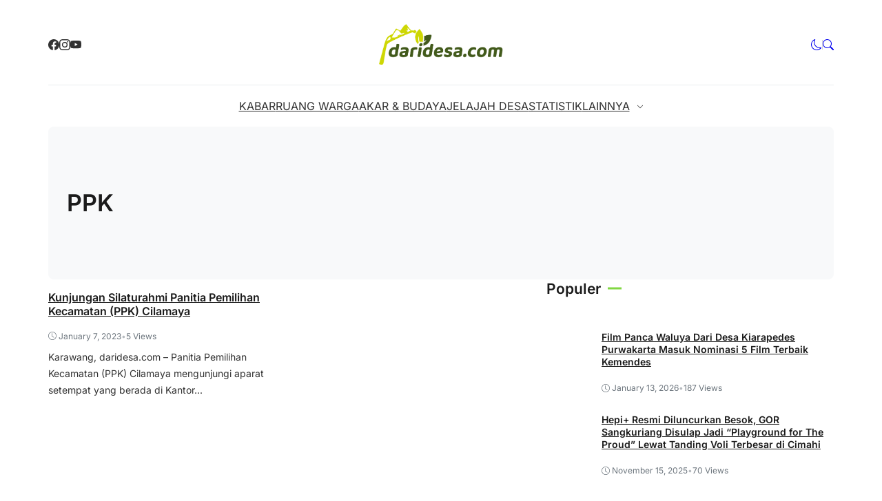

--- FILE ---
content_type: text/css
request_url: https://daridesa.com/ddthemes/assets/css/dark-style.min.css?ver=1.3.0
body_size: 229
content:
.retheme-dark-scheme .rt-logo-mobile__primary,.retheme-dark-scheme .rt-logo-mobile__sticky,.retheme-dark-scheme .rt-logo__primary,.retheme-dark-scheme .rt-logo__sticky{display:none!important}.retheme-dark-scheme .rt-logo-mobile__alternative,.retheme-dark-scheme .rt-logo__alternative{display:block!important}.retheme-dark-scheme .site-header .rt-menu .sub-menu{--wp--preset--color--background:var(--wp--preset--color--foreground)}.retheme-dark-scheme .rt-loading:before,.retheme-dark-scheme .woocommerce .blockUI.blockOverlay:before,.retheme-dark-scheme .woocommerce .loader:before{background:url(../images/spiner-light.svg) center center;background-size:auto;background-size:cover}.retheme-dark-scheme .rt-btn.is-loading::after{background:url(../images/spiner-light.svg) center center;background-size:auto;background-size:cover}.retheme-dark-scheme .wp-block-pullquote::before,.retheme-dark-scheme .wp-block-quote::before{background-color:var(--wp--preset--color--meta)}.retheme-dark-scheme .rt-dark-enable{display:block!important}.retheme-dark-scheme .rt-dark-disable{display:none!important}.retheme-dark-scheme .rt-swiper.is-swiper-pagination-outside{--swiper-pagination-bullet-inactive-color:var(--wp--preset--color--body);--swiper-pagination-color:var(--wp--preset--color--body)}.retheme-dark-scheme .select2 .select2-selection,.retheme-dark-scheme .text-input,.retheme-dark-scheme input[type=email],.retheme-dark-scheme input[type=number],.retheme-dark-scheme input[type=password],.retheme-dark-scheme input[type=search]:not(.rt-global-search__input),.retheme-dark-scheme input[type=tel],.retheme-dark-scheme input[type=text],.retheme-dark-scheme input[type=url],.retheme-dark-scheme select,.retheme-dark-scheme textarea{background-color:#333!important;color:var(--wp--preset--color--body)}.rt-dark-enable{display:none}.rt-dark-mode-toggle{cursor:pointer}.rt-dark-mode-toggle .dark-mode{display:none}.rt-dark-mode-toggle.is-active .light-mode{display:none}.rt-dark-mode-toggle.is-active .dark-mode{display:inline-block;font-size:1.2em}.retheme-dark-scheme{--wp--preset--color--heading:#E5E5E5;--wp--preset--color--body:#cacaca;--wp--preset--color--meta:#8b8b8b;--wp--preset--color--text-link:#0969da;--wp--preset--color--text-link-active:#3e8df4;--wp--preset--color--background:#1a1a1a;--wp--preset--color--foreground:#262626;--wp--preset--color--outline:#303030;--wp--custom--button--color:#E5E5E5;--wp--custom--button--background:#0969da}
/*# sourceMappingURL=dark-style.min.css.map */


--- FILE ---
content_type: text/css
request_url: https://daridesa.com/ddthemes/assets/css/utilities.min.css?ver=1.10.0
body_size: 2422
content:
.flex{display:flex!important}@media screen and (max-width:781px){.flex.is-stacked-on-mobile{display:block!important}}.flex-1{flex:1 1 0%!important}.flex-auto{flex:1 1 auto!important}.flex-initial{flex:0 1 auto!important}.flex-none{flex:none!important}@media screen and (min-width:781px){.md\:flex-1{flex:1 1 0%!important}.md\:flex-auto{flex:1 1 auto!important}.md\:flex-initial{flex:0 1 auto!important}.md\:flex-none{flex:none!important}}@media screen and (min-width:992px){.lg\:flex-1{flex:1 1 0%!important}.lg\:flex-auto{flex:1 1 auto!important}.lg\:flex-initial{flex:0 1 auto!important}.lg\:flex-none{flex:none!important}}.flex-wrap{flex-wrap:wrap!important}.flex-nowrap{flex-wrap:nowrap!important}@media screen and (min-width:781px){.md\:flex-wrap{flex-wrap:wrap!important}.md\:flex-nowrap{flex-wrap:nowrap!important}}@media screen and (min-width:992px){.lg\:flex-wrap{flex-wrap:wrap!important}.lg\:flex-nowrap{flex-wrap:nowrap!important}}.flex-col{flex-flow:column!important}.flex-col-reverse{flex-direction:column-reverse!important}@media screen and (min-width:781px){.md\:flex-col{flex-flow:column!important}.md\:flex-col-reverse{flex-direction:column-reverse!important}}@media screen and (min-width:992px){.lg\:flex-col{flex-flow:column!important}.lg\:flex-col-reverse{flex-direction:column-reverse!important}}.flex-row{flex-flow:row!important}.flex-row-reverse{flex-direction:row-reverse!important}@media screen and (min-width:781px){.md\:flex-row{flex-flow:row!important}.md\:flex-row-reverse{flex-direction:row-reverse!important}}@media screen and (min-width:992px){.lg\:flex-row{flex-flow:row!important}.lg\:flex-row-reverse{flex-direction:row-reverse!important}}.justify-left{justify-content:flex-start!important}.justify-right{justify-content:flex-end!important}.justify-center{justify-content:center!important}.justify-between{justify-content:space-between!important}@media screen and (min-width:781px){.md\:justify-left{justify-content:flex-start!important}.md\:justify-right{justify-content:flex-end!important}.md\:justify-center{justify-content:center!important}.md\:justify-between{justify-content:space-between!important}}@media screen and (min-width:992px){.lg\:justify-left{justify-content:flex-start!important}.lg\:justify-right{justify-content:flex-end!important}.lg\:justify-center{justify-content:center!important}.lg\:justify-between{justify-content:space-between!important}}.items-start{align-items:flex-start!important}.items-end{align-items:flex-end!important}.items-center{align-items:center!important}.items-baseline{align-items:baseline!important}.items-stretch{align-items:stretch!important}@media screen and (min-width:781px){.md\:items-start{align-items:flex-start!important}.md\:items-end{align-items:flex-end!important}.md\:items-center{align-items:center!important}.md\:items-baseline{align-items:baseline!important}.md\:items-stretch{align-items:stretch!important}}@media screen and (min-width:992px){.lg\:items-start{align-items:flex-start!important}.lg\:items-end{align-items:flex-end!important}.lg\:items-center{align-items:center!important}.lg\:items-baseline{align-items:baseline!important}.lg\:items-stretch{align-items:stretch!important}}.shrink-0{flex-shrink:0!important}@media screen and (min-width:781px){.md\:shrink-0{flex-shrink:0!important}}.order-1{order:1!important}.order-2{order:2!important}.order-3{order:3!important}.order-4{order:4!important}.order-5{order:5!important}@media screen and (min-width:781px){.md\:order-1{order:1!important}.md\:order-2{order:2!important}.md\:order-3{order:3!important}.md\:order-4{order:4!important}.md\:order-5{order:5!important}}.grids{display:grid!important;grid-column-gap:var(--grid-gap)!important;grid-row-gap:var(--grid-gap)!important}@media screen and (max-width:781px){.grids.is-stacked-on-mobile{grid-template-columns:repeat(1,1fr)}.grids.is-not-stacked-on-mobile{--grid-gap:var(--wp--preset--spacing--30)}}.grids-1{grid-template-columns:repeat(1,1fr)}.grids-2{grid-template-columns:repeat(2,1fr)}.grids-3{grid-template-columns:repeat(3,1fr)}.grids-4{grid-template-columns:repeat(4,1fr)}.grids-5{grid-template-columns:repeat(5,1fr)}.grids-6{grid-template-columns:repeat(6,1fr)}@media screen and (min-width:781px){.md\:grids-1{grid-template-columns:repeat(1,1fr)}.md\:grids-2{grid-template-columns:repeat(2,1fr)}.md\:grids-3{grid-template-columns:repeat(3,1fr)}.md\:grids-4{grid-template-columns:repeat(4,1fr)}.md\:grids-5{grid-template-columns:repeat(5,1fr)}.md\:grids-6{grid-template-columns:repeat(6,1fr)}}@media screen and (min-width:992px){.lg\:grids-1{grid-template-columns:repeat(1,1fr)}.lg\:grids-2{grid-template-columns:repeat(2,1fr)}.lg\:grids-3{grid-template-columns:repeat(3,1fr)}.lg\:grids-4{grid-template-columns:repeat(4,1fr)}.lg\:grids-5{grid-template-columns:repeat(5,1fr)}.lg\:grids-6{grid-template-columns:repeat(6,1fr)}}.mt-0{margin-top:var(--wp--preset--spacing--0)!important}.mt-10{margin-top:var(--wp--preset--spacing--10)!important}.mt-20{margin-top:var(--wp--preset--spacing--20)!important}.mt-30{margin-top:var(--wp--preset--spacing--30)!important}.mt-40{margin-top:var(--wp--preset--spacing--40)!important}.mt-50{margin-top:var(--wp--preset--spacing--50)!important}.mt-60{margin-top:var(--wp--preset--spacing--60)!important}.mt-70{margin-top:var(--wp--preset--spacing--70)!important}.mt-80{margin-top:var(--wp--preset--spacing--80)!important}.mr-0{margin-right:var(--wp--preset--spacing--0)!important}.mr-10{margin-right:var(--wp--preset--spacing--10)!important}.mr-20{margin-right:var(--wp--preset--spacing--20)!important}.mr-30{margin-right:var(--wp--preset--spacing--30)!important}.mr-40{margin-right:var(--wp--preset--spacing--40)!important}.mr-50{margin-right:var(--wp--preset--spacing--50)!important}.mr-60{margin-right:var(--wp--preset--spacing--60)!important}.mr-70{margin-right:var(--wp--preset--spacing--70)!important}.mr-80{margin-right:var(--wp--preset--spacing--80)!important}.mb-0{margin-bottom:var(--wp--preset--spacing--0)!important}.mb-10{margin-bottom:var(--wp--preset--spacing--10)!important}.mb-20{margin-bottom:var(--wp--preset--spacing--20)!important}.mb-30{margin-bottom:var(--wp--preset--spacing--30)!important}.mb-40{margin-bottom:var(--wp--preset--spacing--40)!important}.mb-50{margin-bottom:var(--wp--preset--spacing--50)!important}.mb-60{margin-bottom:var(--wp--preset--spacing--60)!important}.mb-70{margin-bottom:var(--wp--preset--spacing--70)!important}.mb-80{margin-bottom:var(--wp--preset--spacing--80)!important}.ml-0{margin-left:var(--wp--preset--spacing--0)!important}.ml-10{margin-left:var(--wp--preset--spacing--10)!important}.ml-20{margin-left:var(--wp--preset--spacing--20)!important}.ml-30{margin-left:var(--wp--preset--spacing--30)!important}.ml-40{margin-left:var(--wp--preset--spacing--40)!important}.ml-50{margin-left:var(--wp--preset--spacing--50)!important}.ml-60{margin-left:var(--wp--preset--spacing--60)!important}.ml-70{margin-left:var(--wp--preset--spacing--70)!important}.ml-80{margin-left:var(--wp--preset--spacing--80)!important}.my-0{margin-top:var(--wp--preset--spacing--0)!important;margin-bottom:var(--wp--preset--spacing--0)!important}.mx-0{margin-left:var(--wp--preset--spacing--0)!important;margin-right:var(--wp--preset--spacing--0)!important}.my-10{margin-top:var(--wp--preset--spacing--10)!important;margin-bottom:var(--wp--preset--spacing--10)!important}.mx-10{margin-left:var(--wp--preset--spacing--10)!important;margin-right:var(--wp--preset--spacing--10)!important}.my-20{margin-top:var(--wp--preset--spacing--20)!important;margin-bottom:var(--wp--preset--spacing--20)!important}.mx-20{margin-left:var(--wp--preset--spacing--20)!important;margin-right:var(--wp--preset--spacing--20)!important}.my-30{margin-top:var(--wp--preset--spacing--30)!important;margin-bottom:var(--wp--preset--spacing--30)!important}.mx-30{margin-left:var(--wp--preset--spacing--30)!important;margin-right:var(--wp--preset--spacing--30)!important}.my-40{margin-top:var(--wp--preset--spacing--40)!important;margin-bottom:var(--wp--preset--spacing--40)!important}.mx-40{margin-left:var(--wp--preset--spacing--40)!important;margin-right:var(--wp--preset--spacing--40)!important}.my-50{margin-top:var(--wp--preset--spacing--50)!important;margin-bottom:var(--wp--preset--spacing--50)!important}.mx-50{margin-left:var(--wp--preset--spacing--50)!important;margin-right:var(--wp--preset--spacing--50)!important}.my-60{margin-top:var(--wp--preset--spacing--60)!important;margin-bottom:var(--wp--preset--spacing--60)!important}.mx-60{margin-left:var(--wp--preset--spacing--60)!important;margin-right:var(--wp--preset--spacing--60)!important}.my-70{margin-top:var(--wp--preset--spacing--70)!important;margin-bottom:var(--wp--preset--spacing--70)!important}.mx-70{margin-left:var(--wp--preset--spacing--70)!important;margin-right:var(--wp--preset--spacing--70)!important}.my-80{margin-top:var(--wp--preset--spacing--80)!important;margin-bottom:var(--wp--preset--spacing--80)!important}.mx-80{margin-left:var(--wp--preset--spacing--80)!important;margin-right:var(--wp--preset--spacing--80)!important}@media screen and (min-width:781px){.md\:mt-0{margin-top:var(--wp--preset--spacing--0)!important}.md\:mt-10{margin-top:var(--wp--preset--spacing--10)!important}.md\:mt-20{margin-top:var(--wp--preset--spacing--20)!important}.md\:mt-30{margin-top:var(--wp--preset--spacing--30)!important}.md\:mt-40{margin-top:var(--wp--preset--spacing--40)!important}.md\:mt-50{margin-top:var(--wp--preset--spacing--50)!important}.md\:mt-60{margin-top:var(--wp--preset--spacing--60)!important}.md\:mt-70{margin-top:var(--wp--preset--spacing--70)!important}.md\:mt-80{margin-top:var(--wp--preset--spacing--80)!important}.md\:mr-0{margin-right:var(--wp--preset--spacing--0)!important}.md\:mr-10{margin-right:var(--wp--preset--spacing--10)!important}.md\:mr-20{margin-right:var(--wp--preset--spacing--20)!important}.md\:mr-30{margin-right:var(--wp--preset--spacing--30)!important}.md\:mr-40{margin-right:var(--wp--preset--spacing--40)!important}.md\:mr-50{margin-right:var(--wp--preset--spacing--50)!important}.md\:mr-60{margin-right:var(--wp--preset--spacing--60)!important}.md\:mr-70{margin-right:var(--wp--preset--spacing--70)!important}.md\:mr-80{margin-right:var(--wp--preset--spacing--80)!important}.md\:mb-0{margin-bottom:var(--wp--preset--spacing--0)!important}.md\:mb-10{margin-bottom:var(--wp--preset--spacing--10)!important}.md\:mb-20{margin-bottom:var(--wp--preset--spacing--20)!important}.md\:mb-30{margin-bottom:var(--wp--preset--spacing--30)!important}.md\:mb-40{margin-bottom:var(--wp--preset--spacing--40)!important}.md\:mb-50{margin-bottom:var(--wp--preset--spacing--50)!important}.md\:mb-60{margin-bottom:var(--wp--preset--spacing--60)!important}.md\:mb-70{margin-bottom:var(--wp--preset--spacing--70)!important}.md\:mb-80{margin-bottom:var(--wp--preset--spacing--80)!important}.md\:ml-0{margin-left:var(--wp--preset--spacing--0)!important}.md\:ml-10{margin-left:var(--wp--preset--spacing--10)!important}.md\:ml-20{margin-left:var(--wp--preset--spacing--20)!important}.md\:ml-30{margin-left:var(--wp--preset--spacing--30)!important}.md\:ml-40{margin-left:var(--wp--preset--spacing--40)!important}.md\:ml-50{margin-left:var(--wp--preset--spacing--50)!important}.md\:ml-60{margin-left:var(--wp--preset--spacing--60)!important}.md\:ml-70{margin-left:var(--wp--preset--spacing--70)!important}.md\:ml-80{margin-left:var(--wp--preset--spacing--80)!important}.md\:my-0{margin-top:var(--wp--preset--spacing--0)!important;margin-bottom:var(--wp--preset--spacing--0)!important}.md\:mx-0{margin-left:var(--wp--preset--spacing--0)!important;margin-right:var(--wp--preset--spacing--0)!important}.md\:my-10{margin-top:var(--wp--preset--spacing--10)!important;margin-bottom:var(--wp--preset--spacing--10)!important}.md\:mx-10{margin-left:var(--wp--preset--spacing--10)!important;margin-right:var(--wp--preset--spacing--10)!important}.md\:my-20{margin-top:var(--wp--preset--spacing--20)!important;margin-bottom:var(--wp--preset--spacing--20)!important}.md\:mx-20{margin-left:var(--wp--preset--spacing--20)!important;margin-right:var(--wp--preset--spacing--20)!important}.md\:my-30{margin-top:var(--wp--preset--spacing--30)!important;margin-bottom:var(--wp--preset--spacing--30)!important}.md\:mx-30{margin-left:var(--wp--preset--spacing--30)!important;margin-right:var(--wp--preset--spacing--30)!important}.md\:my-40{margin-top:var(--wp--preset--spacing--40)!important;margin-bottom:var(--wp--preset--spacing--40)!important}.md\:mx-40{margin-left:var(--wp--preset--spacing--40)!important;margin-right:var(--wp--preset--spacing--40)!important}.md\:my-50{margin-top:var(--wp--preset--spacing--50)!important;margin-bottom:var(--wp--preset--spacing--50)!important}.md\:mx-50{margin-left:var(--wp--preset--spacing--50)!important;margin-right:var(--wp--preset--spacing--50)!important}.md\:my-60{margin-top:var(--wp--preset--spacing--60)!important;margin-bottom:var(--wp--preset--spacing--60)!important}.md\:mx-60{margin-left:var(--wp--preset--spacing--60)!important;margin-right:var(--wp--preset--spacing--60)!important}.md\:my-70{margin-top:var(--wp--preset--spacing--70)!important;margin-bottom:var(--wp--preset--spacing--70)!important}.md\:mx-70{margin-left:var(--wp--preset--spacing--70)!important;margin-right:var(--wp--preset--spacing--70)!important}.md\:my-80{margin-top:var(--wp--preset--spacing--80)!important;margin-bottom:var(--wp--preset--spacing--80)!important}.md\:mx-80{margin-left:var(--wp--preset--spacing--80)!important;margin-right:var(--wp--preset--spacing--80)!important}}.pt-0{padding-top:var(--wp--preset--spacing--0)!important}.pt-10{padding-top:var(--wp--preset--spacing--10)!important}.pt-20{padding-top:var(--wp--preset--spacing--20)!important}.pt-30{padding-top:var(--wp--preset--spacing--30)!important}.pt-40{padding-top:var(--wp--preset--spacing--40)!important}.pt-50{padding-top:var(--wp--preset--spacing--50)!important}.pt-60{padding-top:var(--wp--preset--spacing--60)!important}.pt-70{padding-top:var(--wp--preset--spacing--70)!important}.pt-80{padding-top:var(--wp--preset--spacing--80)!important}.pr-0{padding-right:var(--wp--preset--spacing--0)!important}.pr-10{padding-right:var(--wp--preset--spacing--10)!important}.pr-20{padding-right:var(--wp--preset--spacing--20)!important}.pr-30{padding-right:var(--wp--preset--spacing--30)!important}.pr-40{padding-right:var(--wp--preset--spacing--40)!important}.pr-50{padding-right:var(--wp--preset--spacing--50)!important}.pr-60{padding-right:var(--wp--preset--spacing--60)!important}.pr-70{padding-right:var(--wp--preset--spacing--70)!important}.pr-80{padding-right:var(--wp--preset--spacing--80)!important}.pb-0{padding-bottom:var(--wp--preset--spacing--0)!important}.pb-10{padding-bottom:var(--wp--preset--spacing--10)!important}.pb-20{padding-bottom:var(--wp--preset--spacing--20)!important}.pb-30{padding-bottom:var(--wp--preset--spacing--30)!important}.pb-40{padding-bottom:var(--wp--preset--spacing--40)!important}.pb-50{padding-bottom:var(--wp--preset--spacing--50)!important}.pb-60{padding-bottom:var(--wp--preset--spacing--60)!important}.pb-70{padding-bottom:var(--wp--preset--spacing--70)!important}.pb-80{padding-bottom:var(--wp--preset--spacing--80)!important}.pl-0{padding-left:var(--wp--preset--spacing--0)!important}.pl-10{padding-left:var(--wp--preset--spacing--10)!important}.pl-20{padding-left:var(--wp--preset--spacing--20)!important}.pl-30{padding-left:var(--wp--preset--spacing--30)!important}.pl-40{padding-left:var(--wp--preset--spacing--40)!important}.pl-50{padding-left:var(--wp--preset--spacing--50)!important}.pl-60{padding-left:var(--wp--preset--spacing--60)!important}.pl-70{padding-left:var(--wp--preset--spacing--70)!important}.pl-80{padding-left:var(--wp--preset--spacing--80)!important}.py-0{padding-top:var(--wp--preset--spacing--0)!important;padding-bottom:var(--wp--preset--spacing--0)!important}.px-0{padding-left:var(--wp--preset--spacing--0)!important;padding-right:var(--wp--preset--spacing--0)!important}.py-10{padding-top:var(--wp--preset--spacing--10)!important;padding-bottom:var(--wp--preset--spacing--10)!important}.px-10{padding-left:var(--wp--preset--spacing--10)!important;padding-right:var(--wp--preset--spacing--10)!important}.py-20{padding-top:var(--wp--preset--spacing--20)!important;padding-bottom:var(--wp--preset--spacing--20)!important}.px-20{padding-left:var(--wp--preset--spacing--20)!important;padding-right:var(--wp--preset--spacing--20)!important}.py-30{padding-top:var(--wp--preset--spacing--30)!important;padding-bottom:var(--wp--preset--spacing--30)!important}.px-30{padding-left:var(--wp--preset--spacing--30)!important;padding-right:var(--wp--preset--spacing--30)!important}.py-40{padding-top:var(--wp--preset--spacing--40)!important;padding-bottom:var(--wp--preset--spacing--40)!important}.px-40{padding-left:var(--wp--preset--spacing--40)!important;padding-right:var(--wp--preset--spacing--40)!important}.py-50{padding-top:var(--wp--preset--spacing--50)!important;padding-bottom:var(--wp--preset--spacing--50)!important}.px-50{padding-left:var(--wp--preset--spacing--50)!important;padding-right:var(--wp--preset--spacing--50)!important}.py-60{padding-top:var(--wp--preset--spacing--60)!important;padding-bottom:var(--wp--preset--spacing--60)!important}.px-60{padding-left:var(--wp--preset--spacing--60)!important;padding-right:var(--wp--preset--spacing--60)!important}.py-70{padding-top:var(--wp--preset--spacing--70)!important;padding-bottom:var(--wp--preset--spacing--70)!important}.px-70{padding-left:var(--wp--preset--spacing--70)!important;padding-right:var(--wp--preset--spacing--70)!important}.py-80{padding-top:var(--wp--preset--spacing--80)!important;padding-bottom:var(--wp--preset--spacing--80)!important}.px-80{padding-left:var(--wp--preset--spacing--80)!important;padding-right:var(--wp--preset--spacing--80)!important}@media screen and (min-width:781px){.md\:pt-0{padding-top:var(--wp--preset--spacing--0)!important}.md\:pt-10{padding-top:var(--wp--preset--spacing--10)!important}.md\:pt-20{padding-top:var(--wp--preset--spacing--20)!important}.md\:pt-30{padding-top:var(--wp--preset--spacing--30)!important}.md\:pt-40{padding-top:var(--wp--preset--spacing--40)!important}.md\:pt-50{padding-top:var(--wp--preset--spacing--50)!important}.md\:pt-60{padding-top:var(--wp--preset--spacing--60)!important}.md\:pt-70{padding-top:var(--wp--preset--spacing--70)!important}.md\:pt-80{padding-top:var(--wp--preset--spacing--80)!important}.md\:pr-0{padding-right:var(--wp--preset--spacing--0)!important}.md\:pr-10{padding-right:var(--wp--preset--spacing--10)!important}.md\:pr-20{padding-right:var(--wp--preset--spacing--20)!important}.md\:pr-30{padding-right:var(--wp--preset--spacing--30)!important}.md\:pr-40{padding-right:var(--wp--preset--spacing--40)!important}.md\:pr-50{padding-right:var(--wp--preset--spacing--50)!important}.md\:pr-60{padding-right:var(--wp--preset--spacing--60)!important}.md\:pr-70{padding-right:var(--wp--preset--spacing--70)!important}.md\:pr-80{padding-right:var(--wp--preset--spacing--80)!important}.md\:pb-0{padding-bottom:var(--wp--preset--spacing--0)!important}.md\:pb-10{padding-bottom:var(--wp--preset--spacing--10)!important}.md\:pb-20{padding-bottom:var(--wp--preset--spacing--20)!important}.md\:pb-30{padding-bottom:var(--wp--preset--spacing--30)!important}.md\:pb-40{padding-bottom:var(--wp--preset--spacing--40)!important}.md\:pb-50{padding-bottom:var(--wp--preset--spacing--50)!important}.md\:pb-60{padding-bottom:var(--wp--preset--spacing--60)!important}.md\:pb-70{padding-bottom:var(--wp--preset--spacing--70)!important}.md\:pb-80{padding-bottom:var(--wp--preset--spacing--80)!important}.md\:pl-0{padding-left:var(--wp--preset--spacing--0)!important}.md\:pl-10{padding-left:var(--wp--preset--spacing--10)!important}.md\:pl-20{padding-left:var(--wp--preset--spacing--20)!important}.md\:pl-30{padding-left:var(--wp--preset--spacing--30)!important}.md\:pl-40{padding-left:var(--wp--preset--spacing--40)!important}.md\:pl-50{padding-left:var(--wp--preset--spacing--50)!important}.md\:pl-60{padding-left:var(--wp--preset--spacing--60)!important}.md\:pl-70{padding-left:var(--wp--preset--spacing--70)!important}.md\:pl-80{padding-left:var(--wp--preset--spacing--80)!important}.md\:py-0{padding-top:var(--wp--preset--spacing--0)!important;padding-bottom:var(--wp--preset--spacing--0)!important}.md\:px-0{padding-left:var(--wp--preset--spacing--0)!important;padding-right:var(--wp--preset--spacing--0)!important}.md\:py-10{padding-top:var(--wp--preset--spacing--10)!important;padding-bottom:var(--wp--preset--spacing--10)!important}.md\:px-10{padding-left:var(--wp--preset--spacing--10)!important;padding-right:var(--wp--preset--spacing--10)!important}.md\:py-20{padding-top:var(--wp--preset--spacing--20)!important;padding-bottom:var(--wp--preset--spacing--20)!important}.md\:px-20{padding-left:var(--wp--preset--spacing--20)!important;padding-right:var(--wp--preset--spacing--20)!important}.md\:py-30{padding-top:var(--wp--preset--spacing--30)!important;padding-bottom:var(--wp--preset--spacing--30)!important}.md\:px-30{padding-left:var(--wp--preset--spacing--30)!important;padding-right:var(--wp--preset--spacing--30)!important}.md\:py-40{padding-top:var(--wp--preset--spacing--40)!important;padding-bottom:var(--wp--preset--spacing--40)!important}.md\:px-40{padding-left:var(--wp--preset--spacing--40)!important;padding-right:var(--wp--preset--spacing--40)!important}.md\:py-50{padding-top:var(--wp--preset--spacing--50)!important;padding-bottom:var(--wp--preset--spacing--50)!important}.md\:px-50{padding-left:var(--wp--preset--spacing--50)!important;padding-right:var(--wp--preset--spacing--50)!important}.md\:py-60{padding-top:var(--wp--preset--spacing--60)!important;padding-bottom:var(--wp--preset--spacing--60)!important}.md\:px-60{padding-left:var(--wp--preset--spacing--60)!important;padding-right:var(--wp--preset--spacing--60)!important}.md\:py-70{padding-top:var(--wp--preset--spacing--70)!important;padding-bottom:var(--wp--preset--spacing--70)!important}.md\:px-70{padding-left:var(--wp--preset--spacing--70)!important;padding-right:var(--wp--preset--spacing--70)!important}.md\:py-80{padding-top:var(--wp--preset--spacing--80)!important;padding-bottom:var(--wp--preset--spacing--80)!important}.md\:px-80{padding-left:var(--wp--preset--spacing--80)!important;padding-right:var(--wp--preset--spacing--80)!important}}.gap-0{gap:var(--wp--preset--spacing--0)!important}.gap-10{gap:var(--wp--preset--spacing--10)!important}.gap-20{gap:var(--wp--preset--spacing--20)!important}.gap-30{gap:var(--wp--preset--spacing--30)!important}.gap-40{gap:var(--wp--preset--spacing--40)!important}.gap-50{gap:var(--wp--preset--spacing--50)!important}.gap-60{gap:var(--wp--preset--spacing--60)!important}.gap-70{gap:var(--wp--preset--spacing--70)!important}.gap-80{gap:var(--wp--preset--spacing--80)!important}@media screen and (min-width:781px){.md\:gap-0{gap:var(--wp--preset--spacing--0)!important}.md\:gap-10{gap:var(--wp--preset--spacing--10)!important}.md\:gap-20{gap:var(--wp--preset--spacing--20)!important}.md\:gap-30{gap:var(--wp--preset--spacing--30)!important}.md\:gap-40{gap:var(--wp--preset--spacing--40)!important}.md\:gap-50{gap:var(--wp--preset--spacing--50)!important}.md\:gap-60{gap:var(--wp--preset--spacing--60)!important}.md\:gap-70{gap:var(--wp--preset--spacing--70)!important}.md\:gap-80{gap:var(--wp--preset--spacing--80)!important}}.has-link-heading-color a{--wp--preset--color--text-link:var(--wp--preset--color--heading)!important}.has-link-body-color a{--wp--preset--color--text-link:var(--wp--preset--color--body)!important}.has-link-meta-color a{--wp--preset--color--text-link:var(--wp--preset--color--meta)!important}.has-link-heading-alt-color a{--wp--preset--color--text-link:var(--wp--preset--color--heading)!important}.has-link-body-alt-color a{--wp--preset--color--text-link:var(--wp--preset--color--body-alt)!important}.has-link-meta-alt-color a{--wp--preset--color--text-link:var(--wp--preset--color--meta)!important}.has-link-underline a{--wp--preset--color--text-link:var(--wp--preset--color--body)!important;--wp--preset--color--text-link-active:var(--wp--preset--color--body)!important}.has-link-underline a:hover{text-decoration:underline}.has-link-overlay a{display:unset;color:inherit;transition:.3s all;position:relative;background:linear-gradient(to right,currentColor 0,currentColor 98%);background-position-x:0;background-position-y:0;background-repeat:repeat;background-size:auto;background-size:0 1px;background-repeat:no-repeat;background-position:left 85%}.has-link-overlay a:hover{color:inherit;background-size:100% 1px}@media screen and (min-width:781px){.md\:has-xx-small-font-size{font-size:var(--wp--preset--font-size--xx-small)!important}.md\:has-x-small-font-size{font-size:var(--wp--preset--font-size--x-small)!important}.md\:has-small-font-size{font-size:var(--wp--preset--font-size--small)!important}.md\:has-medium-font-size{font-size:var(--wp--preset--font-size--medium)!important}.md\:has-large-font-size{font-size:var(--wp--preset--font-size--large)!important}.md\:has-x-large-font-size{font-size:var(--wp--preset--font-size--x-large)!important}.md\:has-xx-large-font-size{font-size:var(--wp--preset--font-size--xx-large)!important}.md\:has-huge-font-size{font-size:var(--wp--preset--font-size--huge)!important}.md\:has-x-huge-font-size{font-size:var(--wp--preset--font-size--x-huge)!important}.md\:has-xx-huge-font-size{font-size:var(--wp--preset--font-size--xx-huge)!important}.md\:has-gigantic-font-size{font-size:var(--wp--preset--font-size--gigantic)!important}}.uppercase{text-transform:uppercase!important}.lowercase{text-transform:lowercase!important}.capitalize{text-transform:capitalize!important}.text-left{text-align:left!important}.text-center{text-align:center!important}.text-right{text-align:right!important}@media screen and (min-width:781px){.md\:text-left{text-align:left!important}.md\:text-center{text-align:center!important}.md\:text-right{text-align:right!important}}@media screen and (min-width:992px){.lg\:text-left{text-align:left!important}.lg\:text-center{text-align:center!important}.lg\:text-right{text-align:right!important}}.leading-x-sm{line-height:var(--wp--custom--line-height--x-small)!important}.leading-sm{line-height:var(--wp--custom--line-height--small)!important}.leading-md{line-height:var(--wp--custom--line-height--medium)!important}.leading-lg{line-height:var(--wp--custom--line-height--large)!important}.leading-x-lg{line-height:var(--wp--custom--line-height--x-large)!important}@media screen and (min-width:781px){.md\:leading-x-sm{line-height:var(--wp--custom--line-height--x-small)!important}.md\:leading-sm{line-height:var(--wp--custom--line-height--small)!important}.md\:leading-md{line-height:var(--wp--custom--line-height--medium)!important}.md\:leading-lg{line-height:var(--wp--custom--line-height--large)!important}.md\:leading-x-lg{line-height:var(--wp--custom--line-height--x-large)!important}}@media (min-width:768px){.is-hidden-on-desktop{display:none!important}}@media (max-width:768px){.is-hidden-on-mobile{display:none!important}}.hidden,.is-hidden{display:none!important}.block{display:block!important}@media screen and (min-width:320px){.xs\:hidden{display:none!important}.xs\:block{display:block!important}}@media screen and (min-width:576px){.sm\:hidden{display:none!important}.sm\:block{display:block!important}}@media screen and (min-width:781px){.md\:hidden{display:none!important}.md\:block{display:block!important}}@media screen and (min-width:992px){.lg\:hidden{display:none!important}.lg\:block{display:block!important}}@media screen and (min-width:1200px){.xl\:hidden{display:none!important}.xl\:block{display:block!important}}.border{border:1px solid var(--wp--preset--color--outline)}.border-top{border-top:1px solid var(--wp--preset--color--outline)}.border-bottom{border-bottom:1px solid var(--wp--preset--color--outline)}.border-left{border-left:1px solid var(--wp--preset--color--outline)}.border-right{border-right:1px solid var(--wp--preset--color--outline)}.border-color{border-color:var(--wp--preset--color--outline)!important}.rounded-sm{border-radius:var(--wp--custom--border-radius--small)}.rounded-md{border-radius:var(--wp--custom--border-radius--medium)}.rounded-lg{border-radius:var(--wp--custom--border-radius--large)}.rounded-full{border-radius:9999px}.overflow-hidden{overflow:hidden!important}.shadow-sm{box-shadow:var(--wp--preset--shadow--small)}.shadow-md{box-shadow:var(--wp--preset--shadow--medium)}.shadow-lg{box-shadow:var(--wp--preset--shadow--large)}.hover\:shadow-sm{transition:.3s linear}.hover\:shadow-sm:hover{box-shadow:var(--wp--preset--shadow--small)}.hover\:shadow-md{transition:.3s linear}.hover\:shadow-md:hover{box-shadow:var(--wp--preset--shadow--medium)}.hover\:shadow-lg{transition:.3s linear}.hover\:shadow-lg:hover{box-shadow:var(--wp--preset--shadow--large)}@media screen and (max-width:992px){.is-stacked-on-tablet.wp-block-columns{flex-wrap:wrap!important}.is-stacked-on-tablet.wp-block-columns>.wp-block-column{flex-basis:100%!important}}.relative{position:relative!important}.absolute{position:absolute!important}.top-0{top:0!important}.right-0{right:0!important}.bottom-0{bottom:0!important}.left-0{left:0!important}.is-style-alt-color-scheme{--wp--preset--color--heading:var(--wp--preset--color--heading-alt)!important;--wp--preset--color--body:var(--wp--preset--color--body-alt)!important;--wp--preset--color--meta:var(--wp--preset--color--meta-alt)!important;--wp--preset--color--text-link:var(--wp--preset--color--body-alt)!important;--wp--preset--color--outline:var(--wp--preset--color--outline-alt)!important}.line-clamp-1{display:-webkit-box;-webkit-line-clamp:1;-webkit-box-orient:vertical;overflow:hidden;text-overflow:ellipsis}.line-clamp-2{display:-webkit-box;-webkit-line-clamp:2;-webkit-box-orient:vertical;overflow:hidden;text-overflow:ellipsis}.line-clamp-3{display:-webkit-box;-webkit-line-clamp:3;-webkit-box-orient:vertical;overflow:hidden;text-overflow:ellipsis}
/*# sourceMappingURL=utilities.min.css.map */
